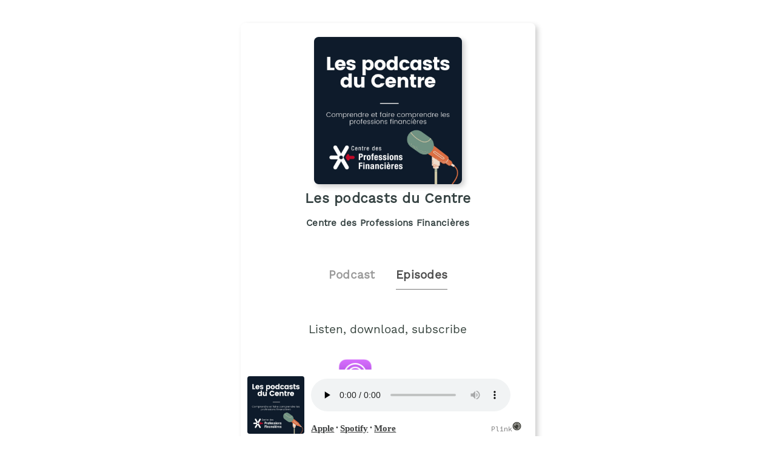

--- FILE ---
content_type: text/html;charset=utf-8
request_url: https://plinkhq.com/i/1534826016/e/1000497213597
body_size: 4141
content:
<!DOCTYPE html>
            <html>
              <head>
                <meta charset="utf-8">
                <meta name="viewport" content="width=device-width, initial-scale=1" />
                <title>Football : comment se financent les transferts ? - Podcast Episode Links - Plink</title>
                <meta name="description" content="Podcast Episode smart links to listen to Les podcasts du Centre. Click to listen, free! . Podcast links by Plink.">
                <link rel="icon" type="image/jpg" href="https://plinkhq.com/assets/images/plink-mark-circle-grey.png" sizes="32x32">
                <meta property="twitter:card" content="summary">
                <meta property="twitter:url" content="https://plinkhq.com/i/1534826016/e/1000497213597">
                <meta property="twitter:title" content="Football : comment se financent les transferts ? - Podcast Episode Links - Plink">
                <meta property="twitter:description" content="Podcast Episodes smart links to listen, download, and subscribe to Les podcasts du Centre. Click to listen! . Podcast links by Plink.">
                <meta property="twitter:image" content="https://is1-ssl.mzstatic.com/image/thumb/Podcasts116/v4/a0/06/98/a0069875-f2a6-a220-ab7d-6be281b8205e/mza_3481586366479237720.jpg/600x600bb.jpg">
                <meta property="og:url" content="https://plinkhq.com/i/1534826016/e/1000497213597">
                <meta property="og:title" content="Football : comment se financent les transferts ? - Podcast Episode Links - Plink">
                <meta property="og:description" content="Podcast Episodes smart links to listen, download, and subscribe to Les podcasts du Centre. Click to listen! . Podcast links by Plink.">
                <meta property="og:image" content="https://is1-ssl.mzstatic.com/image/thumb/Podcasts116/v4/a0/06/98/a0069875-f2a6-a220-ab7d-6be281b8205e/mza_3481586366479237720.jpg/600x600bb.jpg">
                <link rel="stylesheet" href="https://plinkhq.com/assets/css/main.css"><link rel="stylesheet" href="https://plinkhq.com/assets/css/tachyons.min.css">
                <script src="https://plinkhq.com/assets/misc/ga-gtm.js"></script>
              </head>
              <body class="pa2">
                <noscript><iframe src="https://www.googletagmanager.com/ns.html?id=GTM-5WJZGF3" height="0" width="0" style="display:none;visibility:hidden"></iframe></noscript>
                <article class="mt4-ns mb4-ns mb2 pa2 mw6-ns w-100 br3 shadow-5 center" id="podPage">
                  <div class="cf mt2 mb4">
                    <img src="https://d3t3ozftmdmh3i.cloudfront.net/production/podcast_uploaded_nologo/9675947/9675947-1644416483038-efcf74f2c9db4.jpg" alt="Les podcasts du Centre podcast show image" class="db center br3 mw5-ns mt2 shadow-5" />
                    <h1 class="tc f3 mt2 mb2">Les podcasts du Centre</h1>
                    <h2 class="tc f5 black--80 mb2">Centre des Professions Financières</h2>
                  </div>
                  <div class="cf tc center">
                    <a href="https://plinkhq.com/i/1534826016?to=page" class="link pointer">
                      <h2 class="f4 black-40 pv2 pr4 dib">Podcast</h2>
                    </a>
                    <h2 class="f4 black-70 pv2 dib bb b--gray">Episodes</h2>
                  </div>
                <section class="cf pa4">
                  <h3 class="tc f4 mt2 mb4">Listen, download, subscribe</h3>
                  <div class="pl6-ns pl5 db mb4">
                    <a class="flex v-mid no-underline" rel="nofollow" href="https://plinkhq.com/i/1534826016/e/1000497213597?to=applepod" title="Listen on iOS - Apple Podcasts">
                      <img src="https://plinkhq.com/assets/images/podcast-app-icons/ios-apple-podcasts-app-icon-logo.png" alt="Les podcasts du Centre podcast on Apple Podcast" class="h3 w3 mr3" /><span class="black--80 f5 fw6 v-mid" style="line-height: 3.5rem;">Apple Podcasts</span>
                    </a>
                  </div>
                  <div class="pl6-ns pl5 db mb4">
                    </div>
                  <div class="pl6-ns pl5 db mb4">
                <a class="flex v-mid no-underline" rel="nofollow" href="https://plinkhq.com/i/1534826016/e/1000497213597?to=spotify" title="Listen on iOS and Android - Spotify Podcasts">
                  <img src="https://plinkhq.com/assets/images/podcast-app-icons/spotify-music-podcasts-app-icon.png" alt="Les podcasts du Centre podcast on Spotify" class="h3 w3 mr3" /><span class="black--80 f5 fw6 v-mid" style="line-height: 3.5rem;">Spotify</span>
                </a>
              </div>
                  <h2 class="f4-ns f5 black pa1">Football : comment se financent les transferts ?</h2>
                  <time class="f5 dib ttu tracked"><small>11/4/2020 &bull; 46 min</small></time>
                  <style>
                  .wrap-urls {
                    overflow-wrap: break-word;
                    word-wrap: break-word;
                    -ms-word-break: break-all;
                    word-break: break-all;
                    word-break: break-word;
                    -ms-hyphens: auto;
                    -moz-hyphens: auto;
                    -webkit-hyphens: auto;
                    hyphens: auto;
                  }
                  </style>
                  <p class="f5-ns wrap-urls">Mathieu GUYOT, Daniele HOHMANN et Anne-Audrey CLAUDE lors de la conférence du 15 octobre</p>
                  <style>@keyframes fadeIn { 0% { opacity: 0; } 100% { visibility: visible; opacity: 1; } }</style><div id="episodePageAd" class="cf mb2 w-100 center br3 bg-near-white" style="animation: 1.5s fadeIn; animation-fill-mode: forwards; visibility: hidden;">
          <div class="dt dt--fixed w-100">
            <div class="dtc pa2-ns pa1 v-mid">
              <a href="https://music.apple.com/subscribe?app=music&at=1000lSDb?to=page&utm_source=plinkhq-com&utm_medium=showPageBanner&utm_id=plinkAds" class="no-underline">
                <img src="https://plinkhq.com/assets/images/other/apple-music-app-icon.png" alt="Browse millions of songs, all ad-free. podcast image" class="br3 mw3">
              </a>
            </div>
            <div class="pa2-ns dtc w-60 v-mid">
              <div style="color:var(--mid-light-grey,#dbe2e2);">
                <p class="f6 fw6 mb1">Browse millions of songs, all ad-free. <span class="bg-black-60 b--black-60 white pa1 br3">Ad</span</p>
                <p class="f7 black-60">Try Apple Music free for 3 months.</p>
              </div>
            </div>
            <div class="pa2-ns dtc v-mid">
            <span onclick="document.getElementById('episodePageAd').style.display='none'" class="black-60 dtc fr pointer v-mid nt3 mb3-ns">&times;</span>
              <a href="https://music.apple.com/subscribe?app=music&at=1000lSDb?to=page&utm_source=plinkhq-com&utm_medium=showPageBanner&utm_id=plinkAds" class="db-ns dn fr no-underline f6 tc w-100 pv2 bg-animate bg-black-80 b--black-80 white br3">Listen here</a>
              <a href="https://music.apple.com/subscribe?app=music&at=1000lSDb?to=page&utm_source=plinkhq-com&utm_medium=showPageBanner&utm_id=plinkAds" class="dn-l dn-m db fr no-underline f6 tc w-100 pv2">&rarr;</a>
            </div>
          </div>
        </div>
                  <ul class='cf nl4 mb4'><li class="list">
                <div class="cf db w-100">
                  <div class="fl w-20 v-mid">
                    <img src="https://is1-ssl.mzstatic.com/image/thumb/Podcasts116/v4/a0/06/98/a0069875-f2a6-a220-ab7d-6be281b8205e/mza_3481586366479237720.jpg/160x160bb.jpg" alt="La titrisation : un moyen pour optimiser les fonds propres des banques et le financement de l’économie" class="br3 mw3-ns mw4 mt3-ns mt1" />
                  </div>
                  <div class="fl w-80 v-mid pl2">
                    <a href="https://plinkhq.com/i/1534826016/e/1000647553785" title="La titrisation : un moyen pour optimiser les fonds propres des banques et le financement de l’économie"><p class="f5">La titrisation : un moyen pour optimiser les fonds propres des banques et &hellip;</p></a>
                  </div>
                </div>
                </li><li class="list">
                <div class="cf db w-100">
                  <div class="fl w-20 v-mid">
                    <img src="https://is1-ssl.mzstatic.com/image/thumb/Podcasts116/v4/a0/06/98/a0069875-f2a6-a220-ab7d-6be281b8205e/mza_3481586366479237720.jpg/160x160bb.jpg" alt="Loi de Finances 2024 et actualités fiscales" class="br3 mw3-ns mw4 mt3-ns mt1" />
                  </div>
                  <div class="fl w-80 v-mid pl2">
                    <a href="https://plinkhq.com/i/1534826016/e/1000641045667" title="Loi de Finances 2024 et actualités fiscales"><p class="f5">Loi de Finances 2024 et actualités fiscales</p></a>
                  </div>
                </div>
                </li><li class="list">
                <div class="cf db w-100">
                  <div class="fl w-20 v-mid">
                    <img src="https://is1-ssl.mzstatic.com/image/thumb/Podcasts116/v4/a0/06/98/a0069875-f2a6-a220-ab7d-6be281b8205e/mza_3481586366479237720.jpg/160x160bb.jpg" alt="Visioconférence - Biodiversité en Finance : où en sommes-nous ?" class="br3 mw3-ns mw4 mt3-ns mt1" />
                  </div>
                  <div class="fl w-80 v-mid pl2">
                    <a href="https://plinkhq.com/i/1534826016/e/1000637792133" title="Visioconférence - Biodiversité en Finance : où en sommes-nous ?"><p class="f5">Visioconférence - Biodiversité en Finance : où en sommes-nous ?</p></a>
                  </div>
                </div>
                </li><li class="list">
                <div class="cf db w-100">
                  <div class="fl w-20 v-mid">
                    <img src="https://is1-ssl.mzstatic.com/image/thumb/Podcasts116/v4/a0/06/98/a0069875-f2a6-a220-ab7d-6be281b8205e/mza_3481586366479237720.jpg/160x160bb.jpg" alt="Colloque ESG et investissement durable : les enjeux stratégiques et réglementaires" class="br3 mw3-ns mw4 mt3-ns mt1" />
                  </div>
                  <div class="fl w-80 v-mid pl2">
                    <a href="https://plinkhq.com/i/1534826016/e/1000632423606" title="Colloque ESG et investissement durable : les enjeux stratégiques et réglementaires"><p class="f5">Colloque ESG et investissement durable : les enjeux stratégiques et réglem&hellip;</p></a>
                  </div>
                </div>
                </li><li class="list">
                <div class="cf db w-100">
                  <div class="fl w-20 v-mid">
                    <img src="https://is1-ssl.mzstatic.com/image/thumb/Podcasts116/v4/a0/06/98/a0069875-f2a6-a220-ab7d-6be281b8205e/mza_3481586366479237720.jpg/160x160bb.jpg" alt="Colloque "Cybersécurité, Risque Cyber : vers une meilleure résilience ? "-22 juin 2023" class="br3 mw3-ns mw4 mt3-ns mt1" />
                  </div>
                  <div class="fl w-80 v-mid pl2">
                    <a href="https://plinkhq.com/i/1534826016/e/1000622632183" title="Colloque "Cybersécurité, Risque Cyber : vers une meilleure résilience ? "-22 juin 2023"><p class="f5">Colloque "Cybersécurité, Risque Cyber : vers une meilleure résilience ? "-&hellip;</p></a>
                  </div>
                </div>
                </li><li class="list">
                <div class="cf db w-100">
                  <div class="fl w-20 v-mid">
                    <img src="https://is1-ssl.mzstatic.com/image/thumb/Podcasts116/v4/a0/06/98/a0069875-f2a6-a220-ab7d-6be281b8205e/mza_3481586366479237720.jpg/160x160bb.jpg" alt=""Le sens du travail en question : Nouvelles modalités, relations au travail…"" class="br3 mw3-ns mw4 mt3-ns mt1" />
                  </div>
                  <div class="fl w-80 v-mid pl2">
                    <a href="https://plinkhq.com/i/1534826016/e/1000616672470" title=""Le sens du travail en question : Nouvelles modalités, relations au travail…""><p class="f5">"Le sens du travail en question : Nouvelles modalités, relations au travai&hellip;</p></a>
                  </div>
                </div>
                </li><li class="list">
                <div class="cf db w-100">
                  <div class="fl w-20 v-mid">
                    <img src="https://is1-ssl.mzstatic.com/image/thumb/Podcasts116/v4/a0/06/98/a0069875-f2a6-a220-ab7d-6be281b8205e/mza_3481586366479237720.jpg/160x160bb.jpg" alt="Les enjeux de la mise en place de la loi Rixain" class="br3 mw3-ns mw4 mt3-ns mt1" />
                  </div>
                  <div class="fl w-80 v-mid pl2">
                    <a href="https://plinkhq.com/i/1534826016/e/1000603266535" title="Les enjeux de la mise en place de la loi Rixain"><p class="f5">Les enjeux de la mise en place de la loi Rixain</p></a>
                  </div>
                </div>
                </li><li class="list">
                <div class="cf db w-100">
                  <div class="fl w-20 v-mid">
                    <img src="https://is1-ssl.mzstatic.com/image/thumb/Podcasts116/v4/a0/06/98/a0069875-f2a6-a220-ab7d-6be281b8205e/mza_3481586366479237720.jpg/160x160bb.jpg" alt="Maîtriser les prestations externalisées des institutions financières" class="br3 mw3-ns mw4 mt3-ns mt1" />
                  </div>
                  <div class="fl w-80 v-mid pl2">
                    <a href="https://plinkhq.com/i/1534826016/e/1000594916072" title="Maîtriser les prestations externalisées des institutions financières"><p class="f5">Maîtriser les prestations externalisées des institutions financières</p></a>
                  </div>
                </div>
                </li><li class="list">
                <div class="cf db w-100">
                  <div class="fl w-20 v-mid">
                    <img src="https://is1-ssl.mzstatic.com/image/thumb/Podcasts116/v4/a0/06/98/a0069875-f2a6-a220-ab7d-6be281b8205e/mza_3481586366479237720.jpg/160x160bb.jpg" alt="Loi de Finance 2023 et actualités fiscales" class="br3 mw3-ns mw4 mt3-ns mt1" />
                  </div>
                  <div class="fl w-80 v-mid pl2">
                    <a href="https://plinkhq.com/i/1534826016/e/1000593491578" title="Loi de Finance 2023 et actualités fiscales"><p class="f5">Loi de Finance 2023 et actualités fiscales</p></a>
                  </div>
                </div>
                </li><li class="list">
                <div class="cf db w-100">
                  <div class="fl w-20 v-mid">
                    <img src="https://is1-ssl.mzstatic.com/image/thumb/Podcasts116/v4/a0/06/98/a0069875-f2a6-a220-ab7d-6be281b8205e/mza_3481586366479237720.jpg/160x160bb.jpg" alt="Open Banking #3 - La collecte des dépôts" class="br3 mw3-ns mw4 mt3-ns mt1" />
                  </div>
                  <div class="fl w-80 v-mid pl2">
                    <a href="https://plinkhq.com/i/1534826016/e/1000590888369" title="Open Banking #3 - La collecte des dépôts"><p class="f5">Open Banking #3 - La collecte des dépôts</p></a>
                  </div>
                </div>
                </li><li class="list">
                <div class="cf db w-100">
                  <div class="fl w-20 v-mid">
                    <img src="https://is1-ssl.mzstatic.com/image/thumb/Podcasts116/v4/a0/06/98/a0069875-f2a6-a220-ab7d-6be281b8205e/mza_3481586366479237720.jpg/160x160bb.jpg" alt="Bilan de la Présidence Française du Conseil de l'UE et chantiers prioritaires à court terme" class="br3 mw3-ns mw4 mt3-ns mt1" />
                  </div>
                  <div class="fl w-80 v-mid pl2">
                    <a href="https://plinkhq.com/i/1534826016/e/1000583944276" title="Bilan de la Présidence Française du Conseil de l'UE et chantiers prioritaires à court terme"><p class="f5">Bilan de la Présidence Française du Conseil de l'UE et chantiers prioritai&hellip;</p></a>
                  </div>
                </div>
                </li><li class="list">
                <div class="cf db w-100">
                  <div class="fl w-20 v-mid">
                    <img src="https://is1-ssl.mzstatic.com/image/thumb/Podcasts116/v4/a0/06/98/a0069875-f2a6-a220-ab7d-6be281b8205e/mza_3481586366479237720.jpg/160x160bb.jpg" alt="Open Banking #2 Prévention des risques de crédit" class="br3 mw3-ns mw4 mt3-ns mt1" />
                  </div>
                  <div class="fl w-80 v-mid pl2">
                    <a href="https://plinkhq.com/i/1534826016/e/1000568419810" title="Open Banking #2 Prévention des risques de crédit"><p class="f5">Open Banking #2 Prévention des risques de crédit</p></a>
                  </div>
                </div>
                </li><li class="list">
                <div class="cf db w-100">
                  <div class="fl w-20 v-mid">
                    <img src="https://is1-ssl.mzstatic.com/image/thumb/Podcasts116/v4/a0/06/98/a0069875-f2a6-a220-ab7d-6be281b8205e/mza_3481586366479237720.jpg/160x160bb.jpg" alt="Les NFT : de l'art à la spéculation" class="br3 mw3-ns mw4 mt3-ns mt1" />
                  </div>
                  <div class="fl w-80 v-mid pl2">
                    <a href="https://plinkhq.com/i/1534826016/e/1000564662830" title="Les NFT : de l'art à la spéculation"><p class="f5">Les NFT : de l'art à la spéculation</p></a>
                  </div>
                </div>
                </li><li class="list">
                <div class="cf db w-100">
                  <div class="fl w-20 v-mid">
                    <img src="https://is1-ssl.mzstatic.com/image/thumb/Podcasts116/v4/a0/06/98/a0069875-f2a6-a220-ab7d-6be281b8205e/mza_3481586366479237720.jpg/160x160bb.jpg" alt="Open Banking #1 Nouveaux usages des paiements" class="br3 mw3-ns mw4 mt3-ns mt1" />
                  </div>
                  <div class="fl w-80 v-mid pl2">
                    <a href="https://plinkhq.com/i/1534826016/e/1000555202886" title="Open Banking #1 Nouveaux usages des paiements"><p class="f5">Open Banking #1 Nouveaux usages des paiements</p></a>
                  </div>
                </div>
                </li><li class="list">
                <div class="cf db w-100">
                  <div class="fl w-20 v-mid">
                    <img src="https://is1-ssl.mzstatic.com/image/thumb/Podcasts116/v4/a0/06/98/a0069875-f2a6-a220-ab7d-6be281b8205e/mza_3481586366479237720.jpg/160x160bb.jpg" alt="Croissance et réindustrialisation dans un contexte géopolitique devenu imprévisible" class="br3 mw3-ns mw4 mt3-ns mt1" />
                  </div>
                  <div class="fl w-80 v-mid pl2">
                    <a href="https://plinkhq.com/i/1534826016/e/1000554725458" title="Croissance et réindustrialisation dans un contexte géopolitique devenu imprévisible"><p class="f5">Croissance et réindustrialisation dans un contexte géopolitique devenu imp&hellip;</p></a>
                  </div>
                </div>
                </li><li class="list">
                <div class="cf db w-100">
                  <div class="fl w-20 v-mid">
                    <img src="https://is1-ssl.mzstatic.com/image/thumb/Podcasts116/v4/a0/06/98/a0069875-f2a6-a220-ab7d-6be281b8205e/mza_3481586366479237720.jpg/160x160bb.jpg" alt="Mixité, diversité et sérendipité dans le secteur financier : De la banque traditionnelle aux crypto-actifs" class="br3 mw3-ns mw4 mt3-ns mt1" />
                  </div>
                  <div class="fl w-80 v-mid pl2">
                    <a href="https://plinkhq.com/i/1534826016/e/1000554697364" title="Mixité, diversité et sérendipité dans le secteur financier : De la banque traditionnelle aux crypto-actifs"><p class="f5">Mixité, diversité et sérendipité dans le secteur financier : De la banque &hellip;</p></a>
                  </div>
                </div>
                </li></ul><div class="cf tc center pa4">
            <a href="https://plinkhq.com/i/1534826016/e/?to=page"><button class="button-reset bn w-60-ns w-90 pv3 ph4 sans-serif ba b--black-80 bg-black-80 dim bg-animate white pointer">View more episodes</button>
            </a>
            </div>
                </section>
                <a href="https://anchor.fm/s/3a44e94c/podcast/rss" title="Les podcasts du Centre RSS podcast feed">
                  <p class="f5 black--80 mw5 tc center">Les podcasts du Centre RSS Feed</p>
                </a>
                <hr class="w-75 db center mt4 mb2" />
                <div class="tc mt4 center black--70 mb4">
                  <p class="f5 black--70">Share: <a href="https://twitter.com/intent/tweet?url=https%3A%2F%2Fplinkhq.com%2Fi%2F1534826016%2Fe%2F1000497213597" title="Share Les podcasts du Centre on Twitter" class="dim f5 black--70" target="_blank">Twitter</a> &bull; <a href="https://www.facebook.com/sharer/sharer.php?u=https%3A%2F%2Fplinkhq.com%2Fi%2F1534826016%2Fe%2F1000497213597" title="Share Les podcasts du Centre on Facebook" class="dim f5 black--70" target="_blank">Facebook</a>
                  </p>
                  <input id="episodeLink" class="input-reset f5 ba b--black-20 pa2 dib" type="text" value="https://plinkhq.com/i/1534826016/e/1000497213597" /> <button onclick="copy()" class="f5 button-reset bn pv2 ph3 ba b--black-80 bg-black-80 hover-bg-light-blue bg-animate white pointer dib">Copy link</button>
                </div>
                <style>
                .audio-player {
                  width: 100%;
                  position: sticky;
                  position: -webkit-sticky;
                  background: #fff;
                  color: #fff;
                  transition: all .5s ease;
                  bottom: -40px;
                  left: 0;
                }
                </style>
                <div class="audio-player">
                  <iframe class="audio-player" width="100%" src="https://plinkhq.com/i/1534826016/e/1000497213597?to=player" frameborder="0" scrolling="no"></iframe>
                </div>
                </article>
                <div class="gray nt1 tc center">
                  <p class="mono f7 gray">Powered by Plink <a class="v-mid dib link dim" href="https://plinkhq.com/?ref=lpage&id=1534826016" title="Plink website"><img src="https://plinkhq.com/assets/images/plink-mark-circle-grey.png" alt="Plink icon" class="mw1"></a> <a href="https://plinkhq.com/?ref=lpage&id=1534826016" title="Plink makes smart deep links" class="gray">plinkhq.com</a>
                  </p>
                </div>
                <span style="display:none" id="collectionName">Les podcasts du Centre</span>
                <span style="display:none" id="feedUrl">https://anchor.fm/s/3a44e94c/podcast/rss</span>
                <script async src="https://plinkhq.com/assets/misc/xml-parse.js"></script>
                <script type="text/javascript">
                function copy() {
                  var copyLink = document.getElementById('episodeLink')
                  copyLink.select()
                  document.execCommand("copy")
                }
                </script>
              <script defer src="https://static.cloudflareinsights.com/beacon.min.js/vcd15cbe7772f49c399c6a5babf22c1241717689176015" integrity="sha512-ZpsOmlRQV6y907TI0dKBHq9Md29nnaEIPlkf84rnaERnq6zvWvPUqr2ft8M1aS28oN72PdrCzSjY4U6VaAw1EQ==" data-cf-beacon='{"version":"2024.11.0","token":"988b1087d487462e8af474b68f43ed37","r":1,"server_timing":{"name":{"cfCacheStatus":true,"cfEdge":true,"cfExtPri":true,"cfL4":true,"cfOrigin":true,"cfSpeedBrain":true},"location_startswith":null}}' crossorigin="anonymous"></script>
</body>
            </html>

--- FILE ---
content_type: text/html;charset=utf-8
request_url: https://plinkhq.com/i/1534826016/e/1000497213597?to=player
body_size: 1527
content:
<!DOCTYPE html>
            <html>
            <head>
              <meta charset="utf-8">
              <meta name="viewport" content="width=device-width, initial-scale=1" />
              <title>Les podcasts du Centre - Podcast Episode listening links - Plink</title>
              <meta name="description" content="Podcast Episode listening links to listen to Les podcasts du Centre. Click to listen, free! 43 episodes in the Business News genre. Podcast links by Plink.">
              
              <meta name="twitter:card" content="player">
              <meta property="twitter:url" content="https://plinkhq.com/i/1534826016/e/1000497213597?to=player">
              <meta name="twitter:title" content="Football : comment se financent les transferts ? - Podcast Episode listening links - Plink">
              <meta name="twitter:description" content="Podcast Episode listening links to listen, download, and subscribe to Les podcasts du Centre. Click to listen! . Podcast links by Plink.">
              <meta name="twitter:image" content="https://is1-ssl.mzstatic.com/image/thumb/Podcasts116/v4/a0/06/98/a0069875-f2a6-a220-ab7d-6be281b8205e/mza_3481586366479237720.jpg/600x600bb.jpg">
              <meta name="twitter:image:alt" content="Podcast episode link to Football : comment se financent les transferts ?">
              <meta name="twitter:player" content="https://plinkhq.com/i/1534826016/e/1000497213597?to=player?to=player">
              <meta name="twitter:player:width" content="500">
              <meta name="twitter:player:height" content="180">
              <meta name="twitter:site" content="@plinkhq">
              
              <meta name="application-name" content="Plink">
              <meta name="msapplication-tooltip" content="Get Plink links">
              <meta name="msapplication-TileImage" content="https://plinkhq.com/assets/images/plink-mark-circle-grey.png">
              <meta name="msapplication-TileColor" content="#35423c">
              <meta name="msapplication-starturl" content="https://plinkhq.com">

              <meta property="og:url" content="https://plinkhq.com/i/1534826016/e/1000497213597?to=player">
              <meta property="og:title" content="Football : comment se financent les transferts ? - Podcast Episode listening links - Plink">
              <meta property="og:description" content="Podcast Episode listening links to listen, download, and subscribe to Les podcasts du Centre. Click to listen! . Podcast links by Plink.">
              <meta property="og:image" content="https://is1-ssl.mzstatic.com/image/thumb/Podcasts116/v4/a0/06/98/a0069875-f2a6-a220-ab7d-6be281b8205e/mza_3481586366479237720.jpg/600x600bb.jpg">
              
              <link rel="icon" type="image/jpg" href="https://plinkhq.com/assets/images/plink-mark-circle-grey.png" sizes="32x32">
              <link rel="stylesheet" href="https://plinkhq.com/assets/css/main.css"><link rel="stylesheet" href="https://plinkhq.com/assets/css/tachyons.min.css">
              <script src="https://plinkhq.com/assets/misc/ga-gtm.js"></script>
              <base target="_blank">
            </head>

            <body>
              <noscript><iframe src="https://www.googletagmanager.com/ns.html?id=GTM-5WJZGF3" height="0" width="0" style="display:none;visibility:hidden"></iframe></noscript>
              <div class="mt2 pa2-ns db">
                <div class="bg-white cf w-100">

                  <div class="fl w-20">
                    <img src="https://is1-ssl.mzstatic.com/image/thumb/Podcasts116/v4/a0/06/98/a0069875-f2a6-a220-ab7d-6be281b8205e/mza_3481586366479237720.jpg/600x600bb.jpg" alt="Football : comment se financent les transferts ? photo" class="pa1 br3 mw5-ns">
                  </div>

                  <div class="fl pl3 pr3 mt2 w-80">
                    <div class="db-ns dn">
                      <h2 class="f5-ns f6 black pa1 truncate">Football : comment se financent les transferts ?</h2>
                    </div>
                    <!--[if lt IE 9]><script>document.createElement('audio');</script><![endif]-->
                    <audio controls preload="none" style="width:95%">
                      <source type="audio/mpeg" src="https://anchor.fm/s/3a44e94c/podcast/play/22098614/https%3A%2F%2Fd3ctxlq1ktw2nl.cloudfront.net%2Fstaging%2F2020-10-4%2F47025472-0388-3f9f-3d93-33099f0e0e0c.mp3">
                      <a href="https://anchor.fm/s/3a44e94c/podcast/play/22098614/https%3A%2F%2Fd3ctxlq1ktw2nl.cloudfront.net%2Fstaging%2F2020-10-4%2F47025472-0388-3f9f-3d93-33099f0e0e0c.mp3">https://anchor.fm/s/3a44e94c/podcast/play/22098614/https%3A%2F%2Fd3ctxlq1ktw2nl.cloudfront.net%2Fstaging%2F2020-10-4%2F47025472-0388-3f9f-3d93-33099f0e0e0c.mp3</a>
                      Your browser does not support this, listen through one of the other options below.
                    </audio>
                    <p class="f6-ns f7">
                      <a class="dib dim" rel="nofollow" href="https://plinkhq.com/i/1534826016/e/1000497213597?to=applepod" title="Listen on iOS - Apple Podcasts" target="_blank"><span class="black--80 f5 fw6 v-mid">Apple</span></a> &bull; <a class="dib dim" rel="nofollow" href="https://plinkhq.com/i/1534826016/e/1000497213597?to=spotify" title="Listen on iOS and Android - Spotify Podcasts" target="_blank"><span class="black--80 f5 fw6 v-mid">Spotify</span></a> &bull; <a class="dib dim" href="https://plinkhq.com/i/1534826016?to=page" title="More podcast listening options on Plink" target="_blank"><span class="black--80 f5 fw6 v-mid">More</span></a> <a class="dib dim fr no-underline mr5-ns" href="https://plinkhq.com/?ref=plinkhqplayer" title="Powered by Plink" target="_blank"><span class="mono f7 gray">Plink</span><img src="https://plinkhq.com/assets/images/plink-mark-circle-grey.png" alt="Plink icon" class="dib mw1"></a>
                    </p>
                  </div>
                </div>
              </div>
            <script defer src="https://static.cloudflareinsights.com/beacon.min.js/vcd15cbe7772f49c399c6a5babf22c1241717689176015" integrity="sha512-ZpsOmlRQV6y907TI0dKBHq9Md29nnaEIPlkf84rnaERnq6zvWvPUqr2ft8M1aS28oN72PdrCzSjY4U6VaAw1EQ==" data-cf-beacon='{"version":"2024.11.0","token":"988b1087d487462e8af474b68f43ed37","r":1,"server_timing":{"name":{"cfCacheStatus":true,"cfEdge":true,"cfExtPri":true,"cfL4":true,"cfOrigin":true,"cfSpeedBrain":true},"location_startswith":null}}' crossorigin="anonymous"></script>
</body>
            </html>